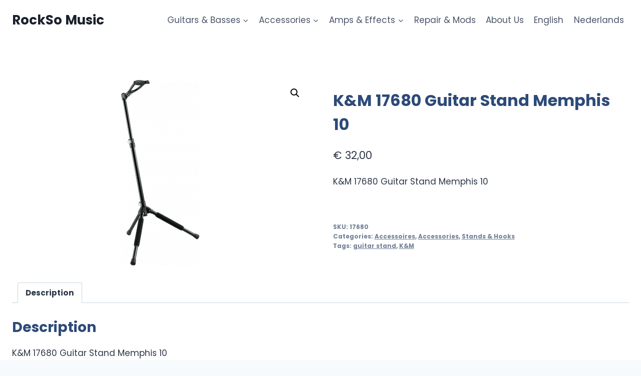

--- FILE ---
content_type: text/html; charset=UTF-8
request_url: https://rocksomusic.nl/product/km-17581-guitar-stand-memphis-10/
body_size: 21637
content:
<!doctype html>
<html dir="ltr" lang="en-US" prefix="og: https://ogp.me/ns#" class="no-js" itemtype="https://schema.org/IndividualProduct" itemscope>
<head>
	<meta charset="UTF-8">
	<meta name="viewport" content="width=device-width, initial-scale=1, minimum-scale=1">
	<title>K&amp;M 17680 Guitar Stand Memphis 10 - RockSo Music</title>

		<!-- All in One SEO 4.9.3 - aioseo.com -->
	<meta name="description" content="K&amp;M 17680 Guitar Stand Memphis 10" />
	<meta name="robots" content="max-image-preview:large" />
	<link rel="canonical" href="https://rocksomusic.nl/product/km-17581-guitar-stand-memphis-10/" />
	<meta name="generator" content="All in One SEO (AIOSEO) 4.9.3" />
		<meta property="og:locale" content="en_US" />
		<meta property="og:site_name" content="RockSo Music - Your Local Guitar Shop" />
		<meta property="og:type" content="article" />
		<meta property="og:title" content="K&amp;M 17680 Guitar Stand Memphis 10 - RockSo Music" />
		<meta property="og:description" content="K&amp;M 17680 Guitar Stand Memphis 10" />
		<meta property="og:url" content="https://rocksomusic.nl/product/km-17581-guitar-stand-memphis-10/" />
		<meta property="og:image" content="https://rocksomusic.nl/wp-content/uploads/2023/07/favicon-new.png" />
		<meta property="og:image:secure_url" content="https://rocksomusic.nl/wp-content/uploads/2023/07/favicon-new.png" />
		<meta property="og:image:width" content="512" />
		<meta property="og:image:height" content="512" />
		<meta property="article:published_time" content="2024-03-25T12:54:02+00:00" />
		<meta property="article:modified_time" content="2024-04-02T09:07:39+00:00" />
		<meta property="article:publisher" content="https://www.facebook.com/rocksomusic" />
		<meta name="twitter:card" content="summary" />
		<meta name="twitter:title" content="K&amp;M 17680 Guitar Stand Memphis 10 - RockSo Music" />
		<meta name="twitter:description" content="K&amp;M 17680 Guitar Stand Memphis 10" />
		<meta name="twitter:image" content="https://rocksomusic.nl/wp-content/uploads/2023/07/favicon-new.png" />
		<script type="application/ld+json" class="aioseo-schema">
			{"@context":"https:\/\/schema.org","@graph":[{"@type":"BreadcrumbList","@id":"https:\/\/rocksomusic.nl\/product\/km-17581-guitar-stand-memphis-10\/#breadcrumblist","itemListElement":[{"@type":"ListItem","@id":"https:\/\/rocksomusic.nl#listItem","position":1,"name":"Home","item":"https:\/\/rocksomusic.nl","nextItem":{"@type":"ListItem","@id":"https:\/\/rocksomusic.nl\/product-category\/accessories-all\/#listItem","name":"Accessories"}},{"@type":"ListItem","@id":"https:\/\/rocksomusic.nl\/product-category\/accessories-all\/#listItem","position":2,"name":"Accessories","item":"https:\/\/rocksomusic.nl\/product-category\/accessories-all\/","nextItem":{"@type":"ListItem","@id":"https:\/\/rocksomusic.nl\/product-category\/accessories-all\/stands-hooks\/#listItem","name":"Stands &amp; Hooks"},"previousItem":{"@type":"ListItem","@id":"https:\/\/rocksomusic.nl#listItem","name":"Home"}},{"@type":"ListItem","@id":"https:\/\/rocksomusic.nl\/product-category\/accessories-all\/stands-hooks\/#listItem","position":3,"name":"Stands &amp; Hooks","item":"https:\/\/rocksomusic.nl\/product-category\/accessories-all\/stands-hooks\/","nextItem":{"@type":"ListItem","@id":"https:\/\/rocksomusic.nl\/product\/km-17581-guitar-stand-memphis-10\/#listItem","name":"K&#038;M 17680 Guitar Stand Memphis 10"},"previousItem":{"@type":"ListItem","@id":"https:\/\/rocksomusic.nl\/product-category\/accessories-all\/#listItem","name":"Accessories"}},{"@type":"ListItem","@id":"https:\/\/rocksomusic.nl\/product\/km-17581-guitar-stand-memphis-10\/#listItem","position":4,"name":"K&#038;M 17680 Guitar Stand Memphis 10","previousItem":{"@type":"ListItem","@id":"https:\/\/rocksomusic.nl\/product-category\/accessories-all\/stands-hooks\/#listItem","name":"Stands &amp; Hooks"}}]},{"@type":"ItemPage","@id":"https:\/\/rocksomusic.nl\/product\/km-17581-guitar-stand-memphis-10\/#itempage","url":"https:\/\/rocksomusic.nl\/product\/km-17581-guitar-stand-memphis-10\/","name":"K&M 17680 Guitar Stand Memphis 10 - RockSo Music","description":"K&M 17680 Guitar Stand Memphis 10","inLanguage":"en-US","isPartOf":{"@id":"https:\/\/rocksomusic.nl\/#website"},"breadcrumb":{"@id":"https:\/\/rocksomusic.nl\/product\/km-17581-guitar-stand-memphis-10\/#breadcrumblist"},"image":{"@type":"ImageObject","url":"https:\/\/rocksomusic.nl\/wp-content\/uploads\/2024\/03\/TKM-17680.png","@id":"https:\/\/rocksomusic.nl\/product\/km-17581-guitar-stand-memphis-10\/#mainImage","width":530,"height":371},"primaryImageOfPage":{"@id":"https:\/\/rocksomusic.nl\/product\/km-17581-guitar-stand-memphis-10\/#mainImage"},"datePublished":"2024-03-25T12:54:02+00:00","dateModified":"2024-04-02T09:07:39+00:00"},{"@type":"Organization","@id":"https:\/\/rocksomusic.nl\/#organization","name":"RockSo Music","description":"Your Local Guitar Shop","url":"https:\/\/rocksomusic.nl\/","telephone":"+31620249225","logo":{"@type":"ImageObject","url":"https:\/\/rocksomusic.nl\/wp-content\/uploads\/2023\/07\/favicon-new.png","@id":"https:\/\/rocksomusic.nl\/product\/km-17581-guitar-stand-memphis-10\/#organizationLogo","width":512,"height":512},"image":{"@id":"https:\/\/rocksomusic.nl\/product\/km-17581-guitar-stand-memphis-10\/#organizationLogo"},"sameAs":["https:\/\/www.facebook.com\/rocksomusic","https:\/\/www.instagram.com\/rocksomusic\/","https:\/\/www.youtube.com\/@rocksomusic"]},{"@type":"WebSite","@id":"https:\/\/rocksomusic.nl\/#website","url":"https:\/\/rocksomusic.nl\/","name":"RockSo Music","description":"Your Local Guitar Shop","inLanguage":"en-US","publisher":{"@id":"https:\/\/rocksomusic.nl\/#organization"}}]}
		</script>
		<!-- All in One SEO -->

<link rel='dns-prefetch' href='//www.googletagmanager.com' />
<link rel="alternate" type="application/rss+xml" title="RockSo Music &raquo; Feed" href="https://rocksomusic.nl/feed/" />
<link rel="alternate" type="application/rss+xml" title="RockSo Music &raquo; Comments Feed" href="https://rocksomusic.nl/comments/feed/" />
			<script>document.documentElement.classList.remove( 'no-js' );</script>
			<link rel="alternate" title="oEmbed (JSON)" type="application/json+oembed" href="https://rocksomusic.nl/wp-json/oembed/1.0/embed?url=https%3A%2F%2Frocksomusic.nl%2Fproduct%2Fkm-17581-guitar-stand-memphis-10%2F&#038;lang=en" />
<link rel="alternate" title="oEmbed (XML)" type="text/xml+oembed" href="https://rocksomusic.nl/wp-json/oembed/1.0/embed?url=https%3A%2F%2Frocksomusic.nl%2Fproduct%2Fkm-17581-guitar-stand-memphis-10%2F&#038;format=xml&#038;lang=en" />

<link data-optimized="2" rel="stylesheet" href="https://rocksomusic.nl/wp-content/litespeed/css/86c8c87692e6d398be3bcdb65bd71114.css?ver=0c901" />
























<script id="woocommerce-google-analytics-integration-gtag-js-after">
/* Google Analytics for WooCommerce (gtag.js) */
					window.dataLayer = window.dataLayer || [];
					function gtag(){dataLayer.push(arguments);}
					// Set up default consent state.
					for ( const mode of [{"analytics_storage":"denied","ad_storage":"denied","ad_user_data":"denied","ad_personalization":"denied","region":["AT","BE","BG","HR","CY","CZ","DK","EE","FI","FR","DE","GR","HU","IS","IE","IT","LV","LI","LT","LU","MT","NL","NO","PL","PT","RO","SK","SI","ES","SE","GB","CH"]}] || [] ) {
						gtag( "consent", "default", { "wait_for_update": 500, ...mode } );
					}
					gtag("js", new Date());
					gtag("set", "developer_id.dOGY3NW", true);
					gtag("config", "G-3JXZ6FWBJ5", {"track_404":true,"allow_google_signals":true,"logged_in":false,"linker":{"domains":[],"allow_incoming":false},"custom_map":{"dimension1":"logged_in"}});
//# sourceURL=woocommerce-google-analytics-integration-gtag-js-after
</script>
<script src="https://rocksomusic.nl/wp-includes/js/jquery/jquery.min.js?ver=3.7.1" id="jquery-core-js"></script>
<script src="https://rocksomusic.nl/wp-includes/js/jquery/jquery-migrate.min.js?ver=3.4.1" id="jquery-migrate-js"></script>
<script src="https://rocksomusic.nl/wp-content/plugins/pagination-styler-for-woocommerce/js/pagination_styler.js?ver=3.6.1.1" id="berocket_pagination_script-js"></script>
<script src="https://rocksomusic.nl/wp-content/plugins/woocommerce/assets/js/zoom/jquery.zoom.min.js?ver=1.7.21-wc.10.4.3" id="wc-zoom-js" defer data-wp-strategy="defer"></script>
<script src="https://rocksomusic.nl/wp-content/plugins/woocommerce/assets/js/flexslider/jquery.flexslider.min.js?ver=2.7.2-wc.10.4.3" id="wc-flexslider-js" defer data-wp-strategy="defer"></script>
<script src="https://rocksomusic.nl/wp-content/plugins/woocommerce/assets/js/photoswipe/photoswipe.min.js?ver=4.1.1-wc.10.4.3" id="wc-photoswipe-js" defer data-wp-strategy="defer"></script>
<script src="https://rocksomusic.nl/wp-content/plugins/woocommerce/assets/js/photoswipe/photoswipe-ui-default.min.js?ver=4.1.1-wc.10.4.3" id="wc-photoswipe-ui-default-js" defer data-wp-strategy="defer"></script>
<script id="wc-single-product-js-extra">
var wc_single_product_params = {"i18n_required_rating_text":"Please select a rating","i18n_rating_options":["1 of 5 stars","2 of 5 stars","3 of 5 stars","4 of 5 stars","5 of 5 stars"],"i18n_product_gallery_trigger_text":"View full-screen image gallery","review_rating_required":"yes","flexslider":{"rtl":false,"animation":"slide","smoothHeight":true,"directionNav":false,"controlNav":"thumbnails","slideshow":false,"animationSpeed":500,"animationLoop":false,"allowOneSlide":false},"zoom_enabled":"1","zoom_options":[],"photoswipe_enabled":"1","photoswipe_options":{"shareEl":false,"closeOnScroll":false,"history":false,"hideAnimationDuration":0,"showAnimationDuration":0},"flexslider_enabled":"1"};
//# sourceURL=wc-single-product-js-extra
</script>
<script src="https://rocksomusic.nl/wp-content/plugins/woocommerce/assets/js/frontend/single-product.min.js?ver=10.4.3" id="wc-single-product-js" defer data-wp-strategy="defer"></script>
<script src="https://rocksomusic.nl/wp-content/plugins/woocommerce/assets/js/jquery-blockui/jquery.blockUI.min.js?ver=2.7.0-wc.10.4.3" id="wc-jquery-blockui-js" defer data-wp-strategy="defer"></script>
<script src="https://rocksomusic.nl/wp-content/plugins/woocommerce/assets/js/js-cookie/js.cookie.min.js?ver=2.1.4-wc.10.4.3" id="wc-js-cookie-js" defer data-wp-strategy="defer"></script>
<script id="woocommerce-js-extra">
var woocommerce_params = {"ajax_url":"/wp-admin/admin-ajax.php","wc_ajax_url":"/?wc-ajax=%%endpoint%%","i18n_password_show":"Show password","i18n_password_hide":"Hide password"};
//# sourceURL=woocommerce-js-extra
</script>
<script src="https://rocksomusic.nl/wp-content/plugins/woocommerce/assets/js/frontend/woocommerce.min.js?ver=10.4.3" id="woocommerce-js" defer data-wp-strategy="defer"></script>
<link rel="https://api.w.org/" href="https://rocksomusic.nl/wp-json/" /><link rel="alternate" title="JSON" type="application/json" href="https://rocksomusic.nl/wp-json/wp/v2/product/1777" /><link rel="EditURI" type="application/rsd+xml" title="RSD" href="https://rocksomusic.nl/xmlrpc.php?rsd" />
<meta name="generator" content="WordPress 6.9" />
<meta name="generator" content="WooCommerce 10.4.3" />
<link rel='shortlink' href='https://rocksomusic.nl/?p=1777' />
<meta name="generator" content="webp-uploads 2.6.1">
	<noscript><style>.woocommerce-product-gallery{ opacity: 1 !important; }</style></noscript>
	
<link rel="icon" href="https://rocksomusic.nl/wp-content/uploads/2022/03/cropped-RockSo-Bear-512-32x32.png" sizes="32x32" />
<link rel="icon" href="https://rocksomusic.nl/wp-content/uploads/2022/03/cropped-RockSo-Bear-512-192x192.png" sizes="192x192" />
<link rel="apple-touch-icon" href="https://rocksomusic.nl/wp-content/uploads/2022/03/cropped-RockSo-Bear-512-180x180.png" />
<meta name="msapplication-TileImage" content="https://rocksomusic.nl/wp-content/uploads/2022/03/cropped-RockSo-Bear-512-270x270.png" />
</head>

<body class="wp-singular product-template-default single single-product postid-1777 wp-embed-responsive wp-theme-kadence theme-kadence woocommerce woocommerce-page woocommerce-no-js footer-on-bottom hide-focus-outline link-style-standard content-title-style-normal content-width-normal content-style-unboxed content-vertical-padding-show non-transparent-header mobile-non-transparent-header product-tab-style-normal product-variation-style-horizontal kadence-cart-button-normal">
<div id="wrapper" class="site wp-site-blocks">
			<a class="skip-link screen-reader-text scroll-ignore" href="#main">Skip to content</a>
		<header id="masthead" class="site-header" role="banner" itemtype="https://schema.org/WPHeader" itemscope>
	<div id="main-header" class="site-header-wrap">
		<div class="site-header-inner-wrap">
			<div class="site-header-upper-wrap">
				<div class="site-header-upper-inner-wrap">
					<div class="site-main-header-wrap site-header-row-container site-header-focus-item site-header-row-layout-standard" data-section="kadence_customizer_header_main">
	<div class="site-header-row-container-inner">
				<div class="site-container">
			<div class="site-main-header-inner-wrap site-header-row site-header-row-has-sides site-header-row-no-center">
									<div class="site-header-main-section-left site-header-section site-header-section-left">
						<div class="site-header-item site-header-focus-item" data-section="title_tagline">
	<div class="site-branding branding-layout-standard"><a class="brand" href="https://rocksomusic.nl/" rel="home"><div class="site-title-wrap"><p class="site-title">RockSo Music</p></div></a></div></div><!-- data-section="title_tagline" -->
					</div>
																	<div class="site-header-main-section-right site-header-section site-header-section-right">
						<div class="site-header-item site-header-focus-item site-header-item-main-navigation header-navigation-layout-stretch-false header-navigation-layout-fill-stretch-false" data-section="kadence_customizer_primary_navigation">
		<nav id="site-navigation" class="main-navigation header-navigation hover-to-open nav--toggle-sub header-navigation-style-standard header-navigation-dropdown-animation-none" role="navigation" aria-label="Primary">
			<div class="primary-menu-container header-menu-container">
	<ul id="primary-menu" class="menu"><li id="menu-item-3689" class="menu-item menu-item-type-taxonomy menu-item-object-product_cat menu-item-has-children menu-item-3689"><a href="https://rocksomusic.nl/product-category/guitars-basses/"><span class="nav-drop-title-wrap">Guitars &amp; Basses<span class="dropdown-nav-toggle"><span class="kadence-svg-iconset svg-baseline"><svg aria-hidden="true" class="kadence-svg-icon kadence-arrow-down-svg" fill="currentColor" version="1.1" xmlns="http://www.w3.org/2000/svg" width="24" height="24" viewBox="0 0 24 24"><title>Expand</title><path d="M5.293 9.707l6 6c0.391 0.391 1.024 0.391 1.414 0l6-6c0.391-0.391 0.391-1.024 0-1.414s-1.024-0.391-1.414 0l-5.293 5.293-5.293-5.293c-0.391-0.391-1.024-0.391-1.414 0s-0.391 1.024 0 1.414z"></path>
				</svg></span></span></span></a>
<ul class="sub-menu">
	<li id="menu-item-3693" class="menu-item menu-item-type-taxonomy menu-item-object-product_cat menu-item-3693"><a href="https://rocksomusic.nl/product-category/guitars-basses/electric-guitars/">Electric Guitars</a></li>
	<li id="menu-item-3690" class="menu-item menu-item-type-taxonomy menu-item-object-product_cat menu-item-3690"><a href="https://rocksomusic.nl/product-category/guitars-basses/acoustic-guitars/">Acoustic Guitars</a></li>
	<li id="menu-item-3692" class="menu-item menu-item-type-taxonomy menu-item-object-product_cat menu-item-3692"><a href="https://rocksomusic.nl/product-category/guitars-basses/classical-guitars/">Classical Guitars</a></li>
	<li id="menu-item-3691" class="menu-item menu-item-type-taxonomy menu-item-object-product_cat menu-item-3691"><a href="https://rocksomusic.nl/product-category/guitars-basses/basses/">Basses</a></li>
	<li id="menu-item-3966" class="menu-item menu-item-type-taxonomy menu-item-object-product_cat menu-item-3966"><a href="https://rocksomusic.nl/product-category/guitars-basses/boutique-guitars/">Boutique Guitars</a></li>
	<li id="menu-item-3694" class="menu-item menu-item-type-taxonomy menu-item-object-product_cat menu-item-3694"><a href="https://rocksomusic.nl/product-category/guitars-basses/ukuleles/">Ukuleles</a></li>
</ul>
</li>
<li id="menu-item-3698" class="menu-item menu-item-type-taxonomy menu-item-object-product_cat current-product-ancestor current-menu-parent current-custom-parent menu-item-has-children menu-item-3698"><a href="https://rocksomusic.nl/product-category/accessories-all/"><span class="nav-drop-title-wrap">Accessories<span class="dropdown-nav-toggle"><span class="kadence-svg-iconset svg-baseline"><svg aria-hidden="true" class="kadence-svg-icon kadence-arrow-down-svg" fill="currentColor" version="1.1" xmlns="http://www.w3.org/2000/svg" width="24" height="24" viewBox="0 0 24 24"><title>Expand</title><path d="M5.293 9.707l6 6c0.391 0.391 1.024 0.391 1.414 0l6-6c0.391-0.391 0.391-1.024 0-1.414s-1.024-0.391-1.414 0l-5.293 5.293-5.293-5.293c-0.391-0.391-1.024-0.391-1.414 0s-0.391 1.024 0 1.414z"></path>
				</svg></span></span></span></a>
<ul class="sub-menu">
	<li id="menu-item-3699" class="menu-item menu-item-type-taxonomy menu-item-object-product_cat menu-item-3699"><a href="https://rocksomusic.nl/product-category/accessories-all/bags-cases/">Bags &amp; Cases</a></li>
	<li id="menu-item-3934" class="menu-item menu-item-type-taxonomy menu-item-object-product_cat menu-item-3934"><a href="https://rocksomusic.nl/product-category/accessories-all/cables/">Cables</a></li>
	<li id="menu-item-3700" class="menu-item menu-item-type-taxonomy menu-item-object-product_cat menu-item-3700"><a href="https://rocksomusic.nl/product-category/accessories-all/guitar-capos/">Capos</a></li>
	<li id="menu-item-3702" class="menu-item menu-item-type-taxonomy menu-item-object-product_cat menu-item-has-children menu-item-3702"><a href="https://rocksomusic.nl/product-category/accessories-all/picks-plectrums/"><span class="nav-drop-title-wrap">Picks<span class="dropdown-nav-toggle"><span class="kadence-svg-iconset svg-baseline"><svg aria-hidden="true" class="kadence-svg-icon kadence-arrow-down-svg" fill="currentColor" version="1.1" xmlns="http://www.w3.org/2000/svg" width="24" height="24" viewBox="0 0 24 24"><title>Expand</title><path d="M5.293 9.707l6 6c0.391 0.391 1.024 0.391 1.414 0l6-6c0.391-0.391 0.391-1.024 0-1.414s-1.024-0.391-1.414 0l-5.293 5.293-5.293-5.293c-0.391-0.391-1.024-0.391-1.414 0s-0.391 1.024 0 1.414z"></path>
				</svg></span></span></span></a>
	<ul class="sub-menu">
		<li id="menu-item-3841" class="menu-item menu-item-type-post_type menu-item-object-page menu-item-3841"><a href="https://rocksomusic.nl/chickenpicks-guitar-picks/">ChickenPicks guitar picks</a></li>
	</ul>
</li>
	<li id="menu-item-3703" class="menu-item menu-item-type-taxonomy menu-item-object-product_cat current-product-ancestor current-menu-parent current-custom-parent menu-item-3703"><a href="https://rocksomusic.nl/product-category/accessories-all/stands-hooks/">Stands &amp; Hooks</a></li>
	<li id="menu-item-3704" class="menu-item menu-item-type-taxonomy menu-item-object-product_cat menu-item-3704"><a href="https://rocksomusic.nl/product-category/accessories-all/guitar-straps/">Straps</a></li>
	<li id="menu-item-3705" class="menu-item menu-item-type-taxonomy menu-item-object-product_cat menu-item-has-children menu-item-3705"><a href="https://rocksomusic.nl/product-category/accessories-all/strings-all/"><span class="nav-drop-title-wrap">Strings<span class="dropdown-nav-toggle"><span class="kadence-svg-iconset svg-baseline"><svg aria-hidden="true" class="kadence-svg-icon kadence-arrow-down-svg" fill="currentColor" version="1.1" xmlns="http://www.w3.org/2000/svg" width="24" height="24" viewBox="0 0 24 24"><title>Expand</title><path d="M5.293 9.707l6 6c0.391 0.391 1.024 0.391 1.414 0l6-6c0.391-0.391 0.391-1.024 0-1.414s-1.024-0.391-1.414 0l-5.293 5.293-5.293-5.293c-0.391-0.391-1.024-0.391-1.414 0s-0.391 1.024 0 1.414z"></path>
				</svg></span></span></span></a>
	<ul class="sub-menu">
		<li id="menu-item-3709" class="menu-item menu-item-type-taxonomy menu-item-object-product_cat menu-item-3709"><a href="https://rocksomusic.nl/product-category/accessories-all/strings-all/electric-guitar-strings/">Electric Guitar Strings</a></li>
		<li id="menu-item-3706" class="menu-item menu-item-type-taxonomy menu-item-object-product_cat menu-item-3706"><a href="https://rocksomusic.nl/product-category/accessories-all/strings-all/acoustic-guitar-strings/">Acoustic Guitar Strings</a></li>
		<li id="menu-item-3708" class="menu-item menu-item-type-taxonomy menu-item-object-product_cat menu-item-3708"><a href="https://rocksomusic.nl/product-category/accessories-all/strings-all/classical-guitar-strings/">Classical Guitar Strings</a></li>
		<li id="menu-item-3707" class="menu-item menu-item-type-taxonomy menu-item-object-product_cat menu-item-3707"><a href="https://rocksomusic.nl/product-category/accessories-all/strings-all/bass-strings/">Bass Strings</a></li>
		<li id="menu-item-3710" class="menu-item menu-item-type-taxonomy menu-item-object-product_cat menu-item-3710"><a href="https://rocksomusic.nl/product-category/accessories-all/strings-all/ukulele-strings/">Ukulele Strings</a></li>
	</ul>
</li>
	<li id="menu-item-3711" class="menu-item menu-item-type-taxonomy menu-item-object-product_cat menu-item-3711"><a href="https://rocksomusic.nl/product-category/accessories-all/tuners-metronomes/">Tuners</a></li>
	<li id="menu-item-3701" class="menu-item menu-item-type-taxonomy menu-item-object-product_cat menu-item-3701"><a href="https://rocksomusic.nl/product-category/accessories-all/drumsticks/">Drumsticks</a></li>
</ul>
</li>
<li id="menu-item-3712" class="menu-item menu-item-type-taxonomy menu-item-object-product_cat menu-item-has-children menu-item-3712"><a href="https://rocksomusic.nl/product-category/amps-effects/"><span class="nav-drop-title-wrap">Amps &amp; Effects<span class="dropdown-nav-toggle"><span class="kadence-svg-iconset svg-baseline"><svg aria-hidden="true" class="kadence-svg-icon kadence-arrow-down-svg" fill="currentColor" version="1.1" xmlns="http://www.w3.org/2000/svg" width="24" height="24" viewBox="0 0 24 24"><title>Expand</title><path d="M5.293 9.707l6 6c0.391 0.391 1.024 0.391 1.414 0l6-6c0.391-0.391 0.391-1.024 0-1.414s-1.024-0.391-1.414 0l-5.293 5.293-5.293-5.293c-0.391-0.391-1.024-0.391-1.414 0s-0.391 1.024 0 1.414z"></path>
				</svg></span></span></span></a>
<ul class="sub-menu">
	<li id="menu-item-3713" class="menu-item menu-item-type-taxonomy menu-item-object-product_cat menu-item-3713"><a href="https://rocksomusic.nl/product-category/amps-effects/amplifiers/">Amplifiers</a></li>
	<li id="menu-item-3715" class="menu-item menu-item-type-taxonomy menu-item-object-product_cat menu-item-3715"><a href="https://rocksomusic.nl/product-category/amps-effects/effects/">Effects</a></li>
	<li id="menu-item-3714" class="menu-item menu-item-type-taxonomy menu-item-object-product_cat menu-item-3714"><a href="https://rocksomusic.nl/product-category/amps-effects/audio-devices/">Audio Devices</a></li>
</ul>
</li>
<li id="menu-item-3716" class="menu-item menu-item-type-post_type menu-item-object-page menu-item-3716"><a href="https://rocksomusic.nl/repair-mods-at-rockso-music/">Repair &#038; Mods</a></li>
<li id="menu-item-3717" class="menu-item menu-item-type-post_type menu-item-object-page menu-item-3717"><a href="https://rocksomusic.nl/about-us/">About Us</a></li>
<li id="menu-item-3718-en" class="lang-item lang-item-11 lang-item-en current-lang lang-item-first menu-item menu-item-type-custom menu-item-object-custom menu-item-3718-en"><a href="https://rocksomusic.nl/product/km-17581-guitar-stand-memphis-10/" hreflang="en-US" lang="en-US">English</a></li>
<li id="menu-item-3718-nl" class="lang-item lang-item-13 lang-item-nl no-translation menu-item menu-item-type-custom menu-item-object-custom menu-item-3718-nl"><a href="https://rocksomusic.nl/nl/jouw-locale-gitaarwinkel/" hreflang="nl-NL" lang="nl-NL">Nederlands</a></li>
</ul>		</div>
	</nav><!-- #site-navigation -->
	</div><!-- data-section="primary_navigation" -->
					</div>
							</div>
		</div>
	</div>
</div>
				</div>
			</div>
					</div>
	</div>
	
<div id="mobile-header" class="site-mobile-header-wrap">
	<div class="site-header-inner-wrap">
		<div class="site-header-upper-wrap">
			<div class="site-header-upper-inner-wrap">
			<div class="site-main-header-wrap site-header-focus-item site-header-row-layout-standard site-header-row-tablet-layout-default site-header-row-mobile-layout-default ">
	<div class="site-header-row-container-inner">
		<div class="site-container">
			<div class="site-main-header-inner-wrap site-header-row site-header-row-has-sides site-header-row-no-center">
									<div class="site-header-main-section-left site-header-section site-header-section-left">
						<div class="site-header-item site-header-focus-item" data-section="title_tagline">
	<div class="site-branding mobile-site-branding branding-layout-standard branding-tablet-layout-inherit branding-mobile-layout-inherit"><a class="brand" href="https://rocksomusic.nl/" rel="home"><div class="site-title-wrap"><div class="site-title vs-md-false">RockSo Music</div></div></a></div></div><!-- data-section="title_tagline" -->
					</div>
																	<div class="site-header-main-section-right site-header-section site-header-section-right">
						<div class="site-header-item site-header-focus-item site-header-item-navgation-popup-toggle" data-section="kadence_customizer_mobile_trigger">
		<div class="mobile-toggle-open-container">
						<button id="mobile-toggle" class="menu-toggle-open drawer-toggle menu-toggle-style-default" aria-label="Open menu" data-toggle-target="#mobile-drawer" data-toggle-body-class="showing-popup-drawer-from-right" aria-expanded="false" data-set-focus=".menu-toggle-close"
					>
						<span class="menu-toggle-icon"><span class="kadence-svg-iconset"><svg aria-hidden="true" class="kadence-svg-icon kadence-menu-svg" fill="currentColor" version="1.1" xmlns="http://www.w3.org/2000/svg" width="24" height="24" viewBox="0 0 24 24"><title>Toggle Menu</title><path d="M3 13h18c0.552 0 1-0.448 1-1s-0.448-1-1-1h-18c-0.552 0-1 0.448-1 1s0.448 1 1 1zM3 7h18c0.552 0 1-0.448 1-1s-0.448-1-1-1h-18c-0.552 0-1 0.448-1 1s0.448 1 1 1zM3 19h18c0.552 0 1-0.448 1-1s-0.448-1-1-1h-18c-0.552 0-1 0.448-1 1s0.448 1 1 1z"></path>
				</svg></span></span>
		</button>
	</div>
	</div><!-- data-section="mobile_trigger" -->
					</div>
							</div>
		</div>
	</div>
</div>
			</div>
		</div>
			</div>
</div>
</header><!-- #masthead -->

	<main id="inner-wrap" class="wrap kt-clear" role="main">
		
	<div id="primary" class="content-area"><div class="content-container site-container"><main id="main" class="site-main" role="main">
					
			<div class="woocommerce-notices-wrapper"></div><div id="product-1777" class="entry content-bg entry-content-wrap product type-product post-1777 status-publish first instock product_cat-accessoires product_cat-accessories-all product_cat-stands-hooks product_tag-guitar-stand product_tag-km has-post-thumbnail taxable shipping-taxable purchasable product-type-simple">

	<div class="woocommerce-product-gallery woocommerce-product-gallery--with-images woocommerce-product-gallery--columns-4 images" data-columns="4" style="opacity: 0; transition: opacity .25s ease-in-out;">
	<div class="woocommerce-product-gallery__wrapper">
		<div data-thumb="https://rocksomusic.nl/wp-content/uploads/2024/03/TKM-17680-100x100.png" data-thumb-alt="K&amp;M 17680 Guitar Stand Memphis 10" data-thumb-srcset="https://rocksomusic.nl/wp-content/uploads/2024/03/TKM-17680-100x100.png 100w, https://rocksomusic.nl/wp-content/uploads/2024/03/TKM-17680-150x150.png 150w, https://rocksomusic.nl/wp-content/uploads/2024/03/TKM-17680-300x300.png 300w"  data-thumb-sizes="(max-width: 100px) 100vw, 100px" class="woocommerce-product-gallery__image"><a href="https://rocksomusic.nl/wp-content/uploads/2024/03/TKM-17680.png"><img width="530" height="371" src="https://rocksomusic.nl/wp-content/uploads/2024/03/TKM-17680.png" class="wp-post-image" alt="K&amp;M 17680 Guitar Stand Memphis 10" data-caption="" data-src="https://rocksomusic.nl/wp-content/uploads/2024/03/TKM-17680.png" data-large_image="https://rocksomusic.nl/wp-content/uploads/2024/03/TKM-17680.png" data-large_image_width="530" data-large_image_height="371" decoding="async" fetchpriority="high" srcset="https://rocksomusic.nl/wp-content/uploads/2024/03/TKM-17680.png 530w, https://rocksomusic.nl/wp-content/uploads/2024/03/TKM-17680-300x210.png 300w" sizes="(max-width: 530px) 100vw, 530px" /></a></div>	</div>
</div>

	<div class="summary entry-summary">
		<h1 class="product_title entry-title">K&#038;M 17680 Guitar Stand Memphis 10</h1><p class="price"><span class="woocommerce-Price-amount amount"><bdi><span class="woocommerce-Price-currencySymbol">&euro;</span>&nbsp;32,00</bdi></span></p>
<div class="woocommerce-product-details__short-description">
	<p>K&amp;M 17680 Guitar Stand Memphis 10</p>
</div>

	
	<form class="cart" action="https://rocksomusic.nl/product/km-17581-guitar-stand-memphis-10/" method="post" enctype='multipart/form-data'>
		
		<div class="quantity">
		<label class="screen-reader-text" for="quantity_69797179691a8">K&amp;M 17680 Guitar Stand Memphis 10 quantity</label>
	<input
		type="number"
				id="quantity_69797179691a8"
		class="input-text qty text"
		name="quantity"
		value="1"
		aria-label="Product quantity"
				min="1"
							step="1"
			placeholder=""
			inputmode="numeric"
			autocomplete="off"
			/>
	</div>

		<button type="submit" name="add-to-cart" value="1777" class="single_add_to_cart_button button alt">Add to cart</button>

			</form>

	
<div class="product_meta">

	
	
		<span class="sku_wrapper">SKU: <span class="sku">17680</span></span>

	
	<span class="posted_in">Categories: <a href="https://rocksomusic.nl/nl/product-category/accessoires/" rel="tag">Accessoires</a>, <a href="https://rocksomusic.nl/product-category/accessories-all/" rel="tag">Accessories</a>, <a href="https://rocksomusic.nl/product-category/accessories-all/stands-hooks/" rel="tag">Stands &amp; Hooks</a></span>
	<span class="tagged_as">Tags: <a href="https://rocksomusic.nl/product-tag/guitar-stand/" rel="tag">guitar stand</a>, <a href="https://rocksomusic.nl/product-tag/km/" rel="tag">K&amp;M</a></span>
	
</div>
	</div>

	
	<div class="woocommerce-tabs wc-tabs-wrapper">
		<ul class="tabs wc-tabs" role="tablist">
							<li role="presentation" class="description_tab" id="tab-title-description">
					<a href="#tab-description" role="tab" aria-controls="tab-description">
						Description					</a>
				</li>
					</ul>
					<div class="woocommerce-Tabs-panel woocommerce-Tabs-panel--description panel entry-content wc-tab" id="tab-description" role="tabpanel" aria-labelledby="tab-title-description">
				
	<h2>Description</h2>

<p>K&amp;M 17680 Guitar Stand Memphis 10</p>
<p><span>The collapsible guitar stand accommodates all kinds of guitars, banjos and basses. The height can be adjusted by an easy-to-use clamping lever. The stand is equipped with a locking mechanism to prevent turning, a solid and collapsible yoke construction with an additional safety strap and special foam pads to protect the finish of the guitar. Stable foot construction with reinforced base.</span></p>
<p>Adjustment: clamp lever(s)<br />
EAN: 4016842807529<br />
Height: from 550 to 1,120 mm<br />
Instrument support: foam pads<br />
Material: steel<br />
Rod combination: 2-piece folding design<br />
Special features: anti-twist feature on the extension rod<br />
Suitable for: acoustic and electric guitars<br />
Type: black<br />
Weight: 1.39 kg</p>
			</div>
		
			</div>


	<section class="related products">

					<h2>Related products</h2>
				<ul class="products content-wrap product-archive grid-cols grid-ss-col-2 grid-sm-col-3 grid-lg-col-4 woo-archive-action-on-hover woo-archive-btn-text  woo-archive-image-hover-none">
			
					<li class="entry content-bg loop-entry product type-product post-1557 status-publish first outofstock product_cat-accessories-all product_tag-alpine product_tag-hearing-protection has-post-thumbnail taxable shipping-taxable purchasable product-type-simple">
	<a href="https://rocksomusic.nl/product/alpine-musicsafe-pro-hearing-protection/" class="woocommerce-loop-image-link woocommerce-LoopProduct-link woocommerce-loop-product__link"><img data-lazyloaded="1" src="[data-uri]" width="300" height="300" data-src="https://rocksomusic.nl/wp-content/uploads/2024/03/Alpine-Music-Safe-Pro-300x300.webp" class="attachment-woocommerce_thumbnail size-woocommerce_thumbnail" alt="hearing protection" decoding="async" data-srcset="https://rocksomusic.nl/wp-content/uploads/2024/03/Alpine-Music-Safe-Pro-300x300.webp 300w, https://rocksomusic.nl/wp-content/uploads/2024/03/Alpine-Music-Safe-Pro-150x150.webp 150w, https://rocksomusic.nl/wp-content/uploads/2024/03/Alpine-Music-Safe-Pro-100x100.webp 100w, https://rocksomusic.nl/wp-content/uploads/2024/03/Alpine-Music-Safe-Pro-jpg.webp 400w" data-sizes="(max-width: 300px) 100vw, 300px" /><noscript><img width="300" height="300" src="https://rocksomusic.nl/wp-content/uploads/2024/03/Alpine-Music-Safe-Pro-300x300.webp" class="attachment-woocommerce_thumbnail size-woocommerce_thumbnail" alt="hearing protection" decoding="async" srcset="https://rocksomusic.nl/wp-content/uploads/2024/03/Alpine-Music-Safe-Pro-300x300.webp 300w, https://rocksomusic.nl/wp-content/uploads/2024/03/Alpine-Music-Safe-Pro-150x150.webp 150w, https://rocksomusic.nl/wp-content/uploads/2024/03/Alpine-Music-Safe-Pro-100x100.webp 100w, https://rocksomusic.nl/wp-content/uploads/2024/03/Alpine-Music-Safe-Pro-jpg.webp 400w" sizes="(max-width: 300px) 100vw, 300px" /></noscript></a><div class="product-details content-bg entry-content-wrap"><h2 class="woocommerce-loop-product__title"><a href="https://rocksomusic.nl/product/alpine-musicsafe-pro-hearing-protection/" class="woocommerce-LoopProduct-link-title woocommerce-loop-product__title_ink">Alpine MusicSafe Pro Hearing Protection</a></h2>
	<span class="price"><span class="woocommerce-Price-amount amount"><bdi><span class="woocommerce-Price-currencySymbol">&euro;</span>&nbsp;29,00</bdi></span></span>
<div class="product-action-wrap"></div></div></li>

			
					<li class="entry content-bg loop-entry product type-product post-1617 status-publish instock product_cat-accessories-all product_cat-electric-guitar-strings product_cat-strings-all product_tag-electric-guitar product_tag-rotosound has-post-thumbnail taxable shipping-taxable purchasable product-type-simple">
	<a href="https://rocksomusic.nl/product/rotosound-roto-r9-string-set-electric-9-42/" class="woocommerce-loop-image-link woocommerce-LoopProduct-link woocommerce-loop-product__link"><img data-lazyloaded="1" src="[data-uri]" width="300" height="300" data-src="https://rocksomusic.nl/wp-content/uploads/2024/03/Rotosound-R9-Electric-Gtr-9-42-300x300.webp" class="attachment-woocommerce_thumbnail size-woocommerce_thumbnail" alt="Rotosound Roto R9 string set electric 9-42" decoding="async" data-srcset="https://rocksomusic.nl/wp-content/uploads/2024/03/Rotosound-R9-Electric-Gtr-9-42-300x300.webp 300w, https://rocksomusic.nl/wp-content/uploads/2024/03/Rotosound-R9-Electric-Gtr-9-42-150x150.webp 150w, https://rocksomusic.nl/wp-content/uploads/2024/03/Rotosound-R9-Electric-Gtr-9-42-100x100.webp 100w, https://rocksomusic.nl/wp-content/uploads/2024/03/Rotosound-R9-Electric-Gtr-9-42-jpg.webp 400w" data-sizes="(max-width: 300px) 100vw, 300px" /><noscript><img width="300" height="300" src="https://rocksomusic.nl/wp-content/uploads/2024/03/Rotosound-R9-Electric-Gtr-9-42-300x300.webp" class="attachment-woocommerce_thumbnail size-woocommerce_thumbnail" alt="Rotosound Roto R9 string set electric 9-42" decoding="async" srcset="https://rocksomusic.nl/wp-content/uploads/2024/03/Rotosound-R9-Electric-Gtr-9-42-300x300.webp 300w, https://rocksomusic.nl/wp-content/uploads/2024/03/Rotosound-R9-Electric-Gtr-9-42-150x150.webp 150w, https://rocksomusic.nl/wp-content/uploads/2024/03/Rotosound-R9-Electric-Gtr-9-42-100x100.webp 100w, https://rocksomusic.nl/wp-content/uploads/2024/03/Rotosound-R9-Electric-Gtr-9-42-jpg.webp 400w" sizes="(max-width: 300px) 100vw, 300px" /></noscript></a><div class="product-details content-bg entry-content-wrap"><h2 class="woocommerce-loop-product__title"><a href="https://rocksomusic.nl/product/rotosound-roto-r9-string-set-electric-9-42/" class="woocommerce-LoopProduct-link-title woocommerce-loop-product__title_ink">Rotosound Roto R9 string set electric 9-42</a></h2>
	<span class="price"><span class="woocommerce-Price-amount amount"><bdi><span class="woocommerce-Price-currencySymbol">&euro;</span>&nbsp;7,00</bdi></span></span>
<div class="product-action-wrap"></div></div></li>

			
					<li class="entry content-bg loop-entry product type-product post-1631 status-publish instock product_cat-accessoires product_cat-accessories-all product_cat-electric-guitar-strings product_cat-strings-all product_tag-electric-guitar product_tag-rotosound has-post-thumbnail taxable shipping-taxable purchasable product-type-simple">
	<a href="https://rocksomusic.nl/product/rotosound-roto-r12-56-string-set-electric-12-56/" class="woocommerce-loop-image-link woocommerce-LoopProduct-link woocommerce-loop-product__link"><img data-lazyloaded="1" src="[data-uri]" width="300" height="300" data-src="https://rocksomusic.nl/wp-content/uploads/2024/03/Rotosound-R12-56-Electric-Gtr-300x300.webp" class="attachment-woocommerce_thumbnail size-woocommerce_thumbnail" alt="Rotosound Roto R12-56 string set electric 12-56" decoding="async" data-srcset="https://rocksomusic.nl/wp-content/uploads/2024/03/Rotosound-R12-56-Electric-Gtr-300x300.webp 300w, https://rocksomusic.nl/wp-content/uploads/2024/03/Rotosound-R12-56-Electric-Gtr-150x150.webp 150w, https://rocksomusic.nl/wp-content/uploads/2024/03/Rotosound-R12-56-Electric-Gtr-100x100.webp 100w, https://rocksomusic.nl/wp-content/uploads/2024/03/Rotosound-R12-56-Electric-Gtr-jpg.webp 400w" data-sizes="(max-width: 300px) 100vw, 300px" /><noscript><img width="300" height="300" src="https://rocksomusic.nl/wp-content/uploads/2024/03/Rotosound-R12-56-Electric-Gtr-300x300.webp" class="attachment-woocommerce_thumbnail size-woocommerce_thumbnail" alt="Rotosound Roto R12-56 string set electric 12-56" decoding="async" srcset="https://rocksomusic.nl/wp-content/uploads/2024/03/Rotosound-R12-56-Electric-Gtr-300x300.webp 300w, https://rocksomusic.nl/wp-content/uploads/2024/03/Rotosound-R12-56-Electric-Gtr-150x150.webp 150w, https://rocksomusic.nl/wp-content/uploads/2024/03/Rotosound-R12-56-Electric-Gtr-100x100.webp 100w, https://rocksomusic.nl/wp-content/uploads/2024/03/Rotosound-R12-56-Electric-Gtr-jpg.webp 400w" sizes="(max-width: 300px) 100vw, 300px" /></noscript></a><div class="product-details content-bg entry-content-wrap"><h2 class="woocommerce-loop-product__title"><a href="https://rocksomusic.nl/product/rotosound-roto-r12-56-string-set-electric-12-56/" class="woocommerce-LoopProduct-link-title woocommerce-loop-product__title_ink">Rotosound Roto R12-56 string set electric 12-56</a></h2>
	<span class="price"><span class="woocommerce-Price-amount amount"><bdi><span class="woocommerce-Price-currencySymbol">&euro;</span>&nbsp;8,00</bdi></span></span>
<div class="product-action-wrap"></div></div></li>

			
					<li class="entry content-bg loop-entry product type-product post-1629 status-publish last instock product_cat-accessories-all product_cat-electric-guitar-strings product_cat-strings-all product_tag-electric-guitar product_tag-rotosound has-post-thumbnail taxable shipping-taxable purchasable product-type-simple">
	<a href="https://rocksomusic.nl/product/rotosound-roto-r12-string-set-electric-12-52/" class="woocommerce-loop-image-link woocommerce-LoopProduct-link woocommerce-loop-product__link"><img data-lazyloaded="1" src="[data-uri]" width="300" height="300" data-src="https://rocksomusic.nl/wp-content/uploads/2024/03/Rotosound-R12-Electric-Gtr-12-52-300x300.webp" class="attachment-woocommerce_thumbnail size-woocommerce_thumbnail" alt="Rotosound Roto R12 string set electric 12-52" decoding="async" data-srcset="https://rocksomusic.nl/wp-content/uploads/2024/03/Rotosound-R12-Electric-Gtr-12-52-300x300.webp 300w, https://rocksomusic.nl/wp-content/uploads/2024/03/Rotosound-R12-Electric-Gtr-12-52-150x150.webp 150w, https://rocksomusic.nl/wp-content/uploads/2024/03/Rotosound-R12-Electric-Gtr-12-52-100x100.webp 100w, https://rocksomusic.nl/wp-content/uploads/2024/03/Rotosound-R12-Electric-Gtr-12-52-jpg.webp 400w" data-sizes="(max-width: 300px) 100vw, 300px" /><noscript><img width="300" height="300" src="https://rocksomusic.nl/wp-content/uploads/2024/03/Rotosound-R12-Electric-Gtr-12-52-300x300.webp" class="attachment-woocommerce_thumbnail size-woocommerce_thumbnail" alt="Rotosound Roto R12 string set electric 12-52" decoding="async" srcset="https://rocksomusic.nl/wp-content/uploads/2024/03/Rotosound-R12-Electric-Gtr-12-52-300x300.webp 300w, https://rocksomusic.nl/wp-content/uploads/2024/03/Rotosound-R12-Electric-Gtr-12-52-150x150.webp 150w, https://rocksomusic.nl/wp-content/uploads/2024/03/Rotosound-R12-Electric-Gtr-12-52-100x100.webp 100w, https://rocksomusic.nl/wp-content/uploads/2024/03/Rotosound-R12-Electric-Gtr-12-52-jpg.webp 400w" sizes="(max-width: 300px) 100vw, 300px" /></noscript></a><div class="product-details content-bg entry-content-wrap"><h2 class="woocommerce-loop-product__title"><a href="https://rocksomusic.nl/product/rotosound-roto-r12-string-set-electric-12-52/" class="woocommerce-LoopProduct-link-title woocommerce-loop-product__title_ink">Rotosound Roto R12 string set electric 12-52</a></h2>
	<span class="price"><span class="woocommerce-Price-amount amount"><bdi><span class="woocommerce-Price-currencySymbol">&euro;</span>&nbsp;8,00</bdi></span></span>
<div class="product-action-wrap"></div></div></li>

			
		</ul>

	</section>
	</div>


		
	</main></div></div>
	
	</main><!-- #inner-wrap -->
	<footer id="colophon" class="site-footer" role="contentinfo">
	<div class="site-footer-wrap">
		<div class="site-bottom-footer-wrap site-footer-row-container site-footer-focus-item site-footer-row-layout-standard site-footer-row-tablet-layout-default site-footer-row-mobile-layout-default" data-section="kadence_customizer_footer_bottom">
	<div class="site-footer-row-container-inner">
				<div class="site-container">
			<div class="site-bottom-footer-inner-wrap site-footer-row site-footer-row-columns-1 site-footer-row-column-layout-row site-footer-row-tablet-column-layout-default site-footer-row-mobile-column-layout-row ft-ro-dir-row ft-ro-collapse-normal ft-ro-t-dir-default ft-ro-m-dir-default ft-ro-lstyle-plain">
									<div class="site-footer-bottom-section-1 site-footer-section footer-section-inner-items-1">
						
<div class="footer-widget-area site-info site-footer-focus-item content-align-default content-tablet-align-default content-mobile-align-default content-valign-default content-tablet-valign-default content-mobile-valign-default" data-section="kadence_customizer_footer_html">
	<div class="footer-widget-area-inner site-info-inner">
		<div class="footer-html inner-link-style-normal"><div class="footer-html-inner"><p>&copy; 2026 RockSo Music - WordPress Theme by <a href="https://www.kadencewp.com/" rel="nofollow noopener">Kadence WP</a></p>
</div></div>	</div>
</div><!-- .site-info -->
					</div>
								</div>
		</div>
	</div>
</div>
	</div>
</footer><!-- #colophon -->

</div><!-- #wrapper -->

			<script>document.documentElement.style.setProperty('--scrollbar-offset', window.innerWidth - document.documentElement.clientWidth + 'px' );</script>
			<script type="speculationrules">
{"prefetch":[{"source":"document","where":{"and":[{"href_matches":"/*"},{"not":{"href_matches":["/wp-*.php","/wp-admin/*","/wp-content/uploads/*","/wp-content/*","/wp-content/plugins/*","/wp-content/themes/kadence/*","/*\\?(.+)"]}},{"not":{"selector_matches":"a[rel~=\"nofollow\"]"}},{"not":{"selector_matches":".no-prefetch, .no-prefetch a"}}]},"eagerness":"conservative"}]}
</script>
<script>jQuery(document).ready( function () { });</script><script type="application/ld+json">{"@context":"https://schema.org/","@type":"Product","@id":"https://rocksomusic.nl/product/km-17581-guitar-stand-memphis-10/#product","name":"K&amp;amp;M 17680 Guitar Stand Memphis 10","url":"https://rocksomusic.nl/product/km-17581-guitar-stand-memphis-10/","description":"K&amp;amp;M 17680 Guitar Stand Memphis 10","image":"https://rocksomusic.nl/wp-content/uploads/2024/03/TKM-17680.png","sku":"17680","offers":[{"@type":"Offer","priceSpecification":[{"@type":"UnitPriceSpecification","price":"32.00","priceCurrency":"EUR","valueAddedTaxIncluded":true,"validThrough":"2027-12-31"}],"priceValidUntil":"2027-12-31","availability":"https://schema.org/InStock","url":"https://rocksomusic.nl/product/km-17581-guitar-stand-memphis-10/","seller":{"@type":"Organization","name":"RockSo Music","url":"https://rocksomusic.nl"}}]}</script>
<div id="photoswipe-fullscreen-dialog" class="pswp" tabindex="-1" role="dialog" aria-modal="true" aria-hidden="true" aria-label="Full screen image">
	<div class="pswp__bg"></div>
	<div class="pswp__scroll-wrap">
		<div class="pswp__container">
			<div class="pswp__item"></div>
			<div class="pswp__item"></div>
			<div class="pswp__item"></div>
		</div>
		<div class="pswp__ui pswp__ui--hidden">
			<div class="pswp__top-bar">
				<div class="pswp__counter"></div>
				<button class="pswp__button pswp__button--zoom" aria-label="Zoom in/out"></button>
				<button class="pswp__button pswp__button--fs" aria-label="Toggle fullscreen"></button>
				<button class="pswp__button pswp__button--share" aria-label="Share"></button>
				<button class="pswp__button pswp__button--close" aria-label="Close (Esc)"></button>
				<div class="pswp__preloader">
					<div class="pswp__preloader__icn">
						<div class="pswp__preloader__cut">
							<div class="pswp__preloader__donut"></div>
						</div>
					</div>
				</div>
			</div>
			<div class="pswp__share-modal pswp__share-modal--hidden pswp__single-tap">
				<div class="pswp__share-tooltip"></div>
			</div>
			<button class="pswp__button pswp__button--arrow--left" aria-label="Previous (arrow left)"></button>
			<button class="pswp__button pswp__button--arrow--right" aria-label="Next (arrow right)"></button>
			<div class="pswp__caption">
				<div class="pswp__caption__center"></div>
			</div>
		</div>
	</div>
</div>
	<script>
		(function () {
			var c = document.body.className;
			c = c.replace(/woocommerce-no-js/, 'woocommerce-js');
			document.body.className = c;
		})();
	</script>
		<div id="mobile-drawer" class="popup-drawer popup-drawer-layout-sidepanel popup-drawer-animation-fade popup-drawer-side-right" data-drawer-target-string="#mobile-drawer"
			>
		<div class="drawer-overlay" data-drawer-target-string="#mobile-drawer"></div>
		<div class="drawer-inner">
						<div class="drawer-header">
				<button class="menu-toggle-close drawer-toggle" aria-label="Close menu"  data-toggle-target="#mobile-drawer" data-toggle-body-class="showing-popup-drawer-from-right" aria-expanded="false" data-set-focus=".menu-toggle-open"
							>
					<span class="toggle-close-bar"></span>
					<span class="toggle-close-bar"></span>
				</button>
			</div>
			<div class="drawer-content mobile-drawer-content content-align-left content-valign-top">
								<div class="site-header-item site-header-focus-item site-header-item-mobile-navigation mobile-navigation-layout-stretch-false" data-section="kadence_customizer_mobile_navigation">
		<nav id="mobile-site-navigation" class="mobile-navigation drawer-navigation drawer-navigation-parent-toggle-false" role="navigation" aria-label="Primary Mobile">
				<div class="mobile-menu-container drawer-menu-container">
			<ul id="mobile-menu" class="menu has-collapse-sub-nav"><li class="menu-item menu-item-type-taxonomy menu-item-object-product_cat menu-item-has-children menu-item-3689"><div class="drawer-nav-drop-wrap"><a href="https://rocksomusic.nl/product-category/guitars-basses/">Guitars &amp; Basses</a><button class="drawer-sub-toggle" data-toggle-duration="10" data-toggle-target="#mobile-menu .menu-item-3689 &gt; .sub-menu" aria-expanded="false"><span class="screen-reader-text">Toggle child menu</span><span class="kadence-svg-iconset"><svg aria-hidden="true" class="kadence-svg-icon kadence-arrow-down-svg" fill="currentColor" version="1.1" xmlns="http://www.w3.org/2000/svg" width="24" height="24" viewBox="0 0 24 24"><title>Expand</title><path d="M5.293 9.707l6 6c0.391 0.391 1.024 0.391 1.414 0l6-6c0.391-0.391 0.391-1.024 0-1.414s-1.024-0.391-1.414 0l-5.293 5.293-5.293-5.293c-0.391-0.391-1.024-0.391-1.414 0s-0.391 1.024 0 1.414z"></path>
				</svg></span></button></div>
<ul class="sub-menu">
	<li class="menu-item menu-item-type-taxonomy menu-item-object-product_cat menu-item-3693"><a href="https://rocksomusic.nl/product-category/guitars-basses/electric-guitars/">Electric Guitars</a></li>
	<li class="menu-item menu-item-type-taxonomy menu-item-object-product_cat menu-item-3690"><a href="https://rocksomusic.nl/product-category/guitars-basses/acoustic-guitars/">Acoustic Guitars</a></li>
	<li class="menu-item menu-item-type-taxonomy menu-item-object-product_cat menu-item-3692"><a href="https://rocksomusic.nl/product-category/guitars-basses/classical-guitars/">Classical Guitars</a></li>
	<li class="menu-item menu-item-type-taxonomy menu-item-object-product_cat menu-item-3691"><a href="https://rocksomusic.nl/product-category/guitars-basses/basses/">Basses</a></li>
	<li class="menu-item menu-item-type-taxonomy menu-item-object-product_cat menu-item-3966"><a href="https://rocksomusic.nl/product-category/guitars-basses/boutique-guitars/">Boutique Guitars</a></li>
	<li class="menu-item menu-item-type-taxonomy menu-item-object-product_cat menu-item-3694"><a href="https://rocksomusic.nl/product-category/guitars-basses/ukuleles/">Ukuleles</a></li>
</ul>
</li>
<li class="menu-item menu-item-type-taxonomy menu-item-object-product_cat current-product-ancestor current-menu-parent current-custom-parent menu-item-has-children menu-item-3698"><div class="drawer-nav-drop-wrap"><a href="https://rocksomusic.nl/product-category/accessories-all/">Accessories</a><button class="drawer-sub-toggle" data-toggle-duration="10" data-toggle-target="#mobile-menu .menu-item-3698 &gt; .sub-menu" aria-expanded="false"><span class="screen-reader-text">Toggle child menu</span><span class="kadence-svg-iconset"><svg aria-hidden="true" class="kadence-svg-icon kadence-arrow-down-svg" fill="currentColor" version="1.1" xmlns="http://www.w3.org/2000/svg" width="24" height="24" viewBox="0 0 24 24"><title>Expand</title><path d="M5.293 9.707l6 6c0.391 0.391 1.024 0.391 1.414 0l6-6c0.391-0.391 0.391-1.024 0-1.414s-1.024-0.391-1.414 0l-5.293 5.293-5.293-5.293c-0.391-0.391-1.024-0.391-1.414 0s-0.391 1.024 0 1.414z"></path>
				</svg></span></button></div>
<ul class="sub-menu">
	<li class="menu-item menu-item-type-taxonomy menu-item-object-product_cat menu-item-3699"><a href="https://rocksomusic.nl/product-category/accessories-all/bags-cases/">Bags &amp; Cases</a></li>
	<li class="menu-item menu-item-type-taxonomy menu-item-object-product_cat menu-item-3934"><a href="https://rocksomusic.nl/product-category/accessories-all/cables/">Cables</a></li>
	<li class="menu-item menu-item-type-taxonomy menu-item-object-product_cat menu-item-3700"><a href="https://rocksomusic.nl/product-category/accessories-all/guitar-capos/">Capos</a></li>
	<li class="menu-item menu-item-type-taxonomy menu-item-object-product_cat menu-item-has-children menu-item-3702"><div class="drawer-nav-drop-wrap"><a href="https://rocksomusic.nl/product-category/accessories-all/picks-plectrums/">Picks</a><button class="drawer-sub-toggle" data-toggle-duration="10" data-toggle-target="#mobile-menu .menu-item-3702 &gt; .sub-menu" aria-expanded="false"><span class="screen-reader-text">Toggle child menu</span><span class="kadence-svg-iconset"><svg aria-hidden="true" class="kadence-svg-icon kadence-arrow-down-svg" fill="currentColor" version="1.1" xmlns="http://www.w3.org/2000/svg" width="24" height="24" viewBox="0 0 24 24"><title>Expand</title><path d="M5.293 9.707l6 6c0.391 0.391 1.024 0.391 1.414 0l6-6c0.391-0.391 0.391-1.024 0-1.414s-1.024-0.391-1.414 0l-5.293 5.293-5.293-5.293c-0.391-0.391-1.024-0.391-1.414 0s-0.391 1.024 0 1.414z"></path>
				</svg></span></button></div>
	<ul class="sub-menu">
		<li class="menu-item menu-item-type-post_type menu-item-object-page menu-item-3841"><a href="https://rocksomusic.nl/chickenpicks-guitar-picks/">ChickenPicks guitar picks</a></li>
	</ul>
</li>
	<li class="menu-item menu-item-type-taxonomy menu-item-object-product_cat current-product-ancestor current-menu-parent current-custom-parent menu-item-3703"><a href="https://rocksomusic.nl/product-category/accessories-all/stands-hooks/">Stands &amp; Hooks</a></li>
	<li class="menu-item menu-item-type-taxonomy menu-item-object-product_cat menu-item-3704"><a href="https://rocksomusic.nl/product-category/accessories-all/guitar-straps/">Straps</a></li>
	<li class="menu-item menu-item-type-taxonomy menu-item-object-product_cat menu-item-has-children menu-item-3705"><div class="drawer-nav-drop-wrap"><a href="https://rocksomusic.nl/product-category/accessories-all/strings-all/">Strings</a><button class="drawer-sub-toggle" data-toggle-duration="10" data-toggle-target="#mobile-menu .menu-item-3705 &gt; .sub-menu" aria-expanded="false"><span class="screen-reader-text">Toggle child menu</span><span class="kadence-svg-iconset"><svg aria-hidden="true" class="kadence-svg-icon kadence-arrow-down-svg" fill="currentColor" version="1.1" xmlns="http://www.w3.org/2000/svg" width="24" height="24" viewBox="0 0 24 24"><title>Expand</title><path d="M5.293 9.707l6 6c0.391 0.391 1.024 0.391 1.414 0l6-6c0.391-0.391 0.391-1.024 0-1.414s-1.024-0.391-1.414 0l-5.293 5.293-5.293-5.293c-0.391-0.391-1.024-0.391-1.414 0s-0.391 1.024 0 1.414z"></path>
				</svg></span></button></div>
	<ul class="sub-menu">
		<li class="menu-item menu-item-type-taxonomy menu-item-object-product_cat menu-item-3709"><a href="https://rocksomusic.nl/product-category/accessories-all/strings-all/electric-guitar-strings/">Electric Guitar Strings</a></li>
		<li class="menu-item menu-item-type-taxonomy menu-item-object-product_cat menu-item-3706"><a href="https://rocksomusic.nl/product-category/accessories-all/strings-all/acoustic-guitar-strings/">Acoustic Guitar Strings</a></li>
		<li class="menu-item menu-item-type-taxonomy menu-item-object-product_cat menu-item-3708"><a href="https://rocksomusic.nl/product-category/accessories-all/strings-all/classical-guitar-strings/">Classical Guitar Strings</a></li>
		<li class="menu-item menu-item-type-taxonomy menu-item-object-product_cat menu-item-3707"><a href="https://rocksomusic.nl/product-category/accessories-all/strings-all/bass-strings/">Bass Strings</a></li>
		<li class="menu-item menu-item-type-taxonomy menu-item-object-product_cat menu-item-3710"><a href="https://rocksomusic.nl/product-category/accessories-all/strings-all/ukulele-strings/">Ukulele Strings</a></li>
	</ul>
</li>
	<li class="menu-item menu-item-type-taxonomy menu-item-object-product_cat menu-item-3711"><a href="https://rocksomusic.nl/product-category/accessories-all/tuners-metronomes/">Tuners</a></li>
	<li class="menu-item menu-item-type-taxonomy menu-item-object-product_cat menu-item-3701"><a href="https://rocksomusic.nl/product-category/accessories-all/drumsticks/">Drumsticks</a></li>
</ul>
</li>
<li class="menu-item menu-item-type-taxonomy menu-item-object-product_cat menu-item-has-children menu-item-3712"><div class="drawer-nav-drop-wrap"><a href="https://rocksomusic.nl/product-category/amps-effects/">Amps &amp; Effects</a><button class="drawer-sub-toggle" data-toggle-duration="10" data-toggle-target="#mobile-menu .menu-item-3712 &gt; .sub-menu" aria-expanded="false"><span class="screen-reader-text">Toggle child menu</span><span class="kadence-svg-iconset"><svg aria-hidden="true" class="kadence-svg-icon kadence-arrow-down-svg" fill="currentColor" version="1.1" xmlns="http://www.w3.org/2000/svg" width="24" height="24" viewBox="0 0 24 24"><title>Expand</title><path d="M5.293 9.707l6 6c0.391 0.391 1.024 0.391 1.414 0l6-6c0.391-0.391 0.391-1.024 0-1.414s-1.024-0.391-1.414 0l-5.293 5.293-5.293-5.293c-0.391-0.391-1.024-0.391-1.414 0s-0.391 1.024 0 1.414z"></path>
				</svg></span></button></div>
<ul class="sub-menu">
	<li class="menu-item menu-item-type-taxonomy menu-item-object-product_cat menu-item-3713"><a href="https://rocksomusic.nl/product-category/amps-effects/amplifiers/">Amplifiers</a></li>
	<li class="menu-item menu-item-type-taxonomy menu-item-object-product_cat menu-item-3715"><a href="https://rocksomusic.nl/product-category/amps-effects/effects/">Effects</a></li>
	<li class="menu-item menu-item-type-taxonomy menu-item-object-product_cat menu-item-3714"><a href="https://rocksomusic.nl/product-category/amps-effects/audio-devices/">Audio Devices</a></li>
</ul>
</li>
<li class="menu-item menu-item-type-post_type menu-item-object-page menu-item-3716"><a href="https://rocksomusic.nl/repair-mods-at-rockso-music/">Repair &#038; Mods</a></li>
<li class="menu-item menu-item-type-post_type menu-item-object-page menu-item-3717"><a href="https://rocksomusic.nl/about-us/">About Us</a></li>
<li class="lang-item lang-item-11 lang-item-en current-lang lang-item-first menu-item menu-item-type-custom menu-item-object-custom menu-item-3718-en"><a href="https://rocksomusic.nl/product/km-17581-guitar-stand-memphis-10/" hreflang="en-US" lang="en-US">English</a></li>
<li class="lang-item lang-item-13 lang-item-nl no-translation menu-item menu-item-type-custom menu-item-object-custom menu-item-3718-nl"><a href="https://rocksomusic.nl/nl/jouw-locale-gitaarwinkel/" hreflang="nl-NL" lang="nl-NL">Nederlands</a></li>
</ul>		</div>
	</nav><!-- #site-navigation -->
	</div><!-- data-section="mobile_navigation" -->
							</div>
		</div>
	</div>
	<script src="https://rocksomusic.nl/wp-content/themes/kadence/assets/js/product-cls.min.js?ver=1.3.1" id="kadence-product-cls-js"></script>
<script async src="https://www.googletagmanager.com/gtag/js?id=G-3JXZ6FWBJ5" id="google-tag-manager-js" data-wp-strategy="async"></script>
<script src="https://rocksomusic.nl/wp-includes/js/dist/hooks.min.js?ver=dd5603f07f9220ed27f1" id="wp-hooks-js"></script>
<script src="https://rocksomusic.nl/wp-includes/js/dist/i18n.min.js?ver=c26c3dc7bed366793375" id="wp-i18n-js"></script>
<script id="wp-i18n-js-after">
wp.i18n.setLocaleData( { 'text direction\u0004ltr': [ 'ltr' ] } );
//# sourceURL=wp-i18n-js-after
</script>
<script src="https://rocksomusic.nl/wp-content/plugins/woocommerce-google-analytics-integration/assets/js/build/main.js?ver=51ef67570ab7d58329f5" id="woocommerce-google-analytics-integration-js"></script>
<script id="pll_cookie_script-js-after">
(function() {
				var expirationDate = new Date();
				expirationDate.setTime( expirationDate.getTime() + 31536000 * 1000 );
				document.cookie = "pll_language=en; expires=" + expirationDate.toUTCString() + "; path=/; secure; SameSite=Lax";
			}());

//# sourceURL=pll_cookie_script-js-after
</script>
<script src="https://rocksomusic.nl/wp-content/plugins/wp-whatsapp/assets/dist/js/njt-whatsapp.js?ver=3.7.3" id="nta-wa-libs-js"></script>
<script id="nta-js-global-js-extra">
var njt_wa_global = {"ajax_url":"https://rocksomusic.nl/wp-admin/admin-ajax.php","nonce":"8750ac62ab","defaultAvatarSVG":"\u003Csvg width=\"48px\" height=\"48px\" class=\"nta-whatsapp-default-avatar\" version=\"1.1\" id=\"Layer_1\" xmlns=\"http://www.w3.org/2000/svg\" xmlns:xlink=\"http://www.w3.org/1999/xlink\" x=\"0px\" y=\"0px\"\n            viewBox=\"0 0 512 512\" style=\"enable-background:new 0 0 512 512;\" xml:space=\"preserve\"\u003E\n            \u003Cpath style=\"fill:#EDEDED;\" d=\"M0,512l35.31-128C12.359,344.276,0,300.138,0,254.234C0,114.759,114.759,0,255.117,0\n            S512,114.759,512,254.234S395.476,512,255.117,512c-44.138,0-86.51-14.124-124.469-35.31L0,512z\"/\u003E\n            \u003Cpath style=\"fill:#55CD6C;\" d=\"M137.71,430.786l7.945,4.414c32.662,20.303,70.621,32.662,110.345,32.662\n            c115.641,0,211.862-96.221,211.862-213.628S371.641,44.138,255.117,44.138S44.138,137.71,44.138,254.234\n            c0,40.607,11.476,80.331,32.662,113.876l5.297,7.945l-20.303,74.152L137.71,430.786z\"/\u003E\n            \u003Cpath style=\"fill:#FEFEFE;\" d=\"M187.145,135.945l-16.772-0.883c-5.297,0-10.593,1.766-14.124,5.297\n            c-7.945,7.062-21.186,20.303-24.717,37.959c-6.179,26.483,3.531,58.262,26.483,90.041s67.09,82.979,144.772,105.048\n            c24.717,7.062,44.138,2.648,60.028-7.062c12.359-7.945,20.303-20.303,22.952-33.545l2.648-12.359\n            c0.883-3.531-0.883-7.945-4.414-9.71l-55.614-25.6c-3.531-1.766-7.945-0.883-10.593,2.648l-22.069,28.248\n            c-1.766,1.766-4.414,2.648-7.062,1.766c-15.007-5.297-65.324-26.483-92.69-79.448c-0.883-2.648-0.883-5.297,0.883-7.062\n            l21.186-23.834c1.766-2.648,2.648-6.179,1.766-8.828l-25.6-57.379C193.324,138.593,190.676,135.945,187.145,135.945\"/\u003E\n        \u003C/svg\u003E","defaultAvatarUrl":"https://rocksomusic.nl/wp-content/plugins/wp-whatsapp/assets/img/whatsapp_logo.svg","timezone":"+00:00","i18n":{"online":"Online","offline":"Offline"},"urlSettings":{"onDesktop":"api","onMobile":"api","openInNewTab":"ON"}};
//# sourceURL=nta-js-global-js-extra
</script>
<script src="https://rocksomusic.nl/wp-content/plugins/wp-whatsapp/assets/js/whatsapp-button.js?ver=3.7.3" id="nta-js-global-js"></script>
<script id="kadence-navigation-js-extra">
var kadenceConfig = {"screenReader":{"expand":"Child menu","expandOf":"Child menu of","collapse":"Child menu","collapseOf":"Child menu of"},"breakPoints":{"desktop":"1024","tablet":768},"scrollOffset":"0"};
//# sourceURL=kadence-navigation-js-extra
</script>
<script src="https://rocksomusic.nl/wp-content/themes/kadence/assets/js/navigation.min.js?ver=1.3.1" id="kadence-navigation-js" async></script>
<script src="https://rocksomusic.nl/wp-content/plugins/woocommerce/assets/js/sourcebuster/sourcebuster.min.js?ver=10.4.3" id="sourcebuster-js-js"></script>
<script id="wc-order-attribution-js-extra">
var wc_order_attribution = {"params":{"lifetime":1.0e-5,"session":30,"base64":false,"ajaxurl":"https://rocksomusic.nl/wp-admin/admin-ajax.php","prefix":"wc_order_attribution_","allowTracking":true},"fields":{"source_type":"current.typ","referrer":"current_add.rf","utm_campaign":"current.cmp","utm_source":"current.src","utm_medium":"current.mdm","utm_content":"current.cnt","utm_id":"current.id","utm_term":"current.trm","utm_source_platform":"current.plt","utm_creative_format":"current.fmt","utm_marketing_tactic":"current.tct","session_entry":"current_add.ep","session_start_time":"current_add.fd","session_pages":"session.pgs","session_count":"udata.vst","user_agent":"udata.uag"}};
//# sourceURL=wc-order-attribution-js-extra
</script>
<script src="https://rocksomusic.nl/wp-content/plugins/woocommerce/assets/js/frontend/order-attribution.min.js?ver=10.4.3" id="wc-order-attribution-js"></script>
<script id="woocommerce-google-analytics-integration-data-js-after">
window.ga4w = { data: {"cart":{"items":[],"coupons":[],"totals":{"currency_code":"EUR","total_price":0,"currency_minor_unit":2}},"product":{"id":1777,"name":"K&M 17680 Guitar Stand Memphis 10","categories":[{"name":"Accessoires"},{"name":"Accessories"},{"name":"Stands &amp; Hooks"}],"prices":{"price":3200,"currency_minor_unit":2},"extensions":{"woocommerce_google_analytics_integration":{"identifier":"1777"}}},"events":["view_item"]}, settings: {"tracker_function_name":"gtag","events":["purchase","add_to_cart","remove_from_cart","view_item_list","select_content","view_item","begin_checkout"],"identifier":null,"currency":{"decimalSeparator":",","thousandSeparator":".","precision":2}} }; document.dispatchEvent(new Event("ga4w:ready"));
//# sourceURL=woocommerce-google-analytics-integration-data-js-after
</script>
<script id="wp-emoji-settings" type="application/json">
{"baseUrl":"https://s.w.org/images/core/emoji/17.0.2/72x72/","ext":".png","svgUrl":"https://s.w.org/images/core/emoji/17.0.2/svg/","svgExt":".svg","source":{"concatemoji":"https://rocksomusic.nl/wp-includes/js/wp-emoji-release.min.js?ver=6.9"}}
</script>
<script type="module">
/*! This file is auto-generated */
const a=JSON.parse(document.getElementById("wp-emoji-settings").textContent),o=(window._wpemojiSettings=a,"wpEmojiSettingsSupports"),s=["flag","emoji"];function i(e){try{var t={supportTests:e,timestamp:(new Date).valueOf()};sessionStorage.setItem(o,JSON.stringify(t))}catch(e){}}function c(e,t,n){e.clearRect(0,0,e.canvas.width,e.canvas.height),e.fillText(t,0,0);t=new Uint32Array(e.getImageData(0,0,e.canvas.width,e.canvas.height).data);e.clearRect(0,0,e.canvas.width,e.canvas.height),e.fillText(n,0,0);const a=new Uint32Array(e.getImageData(0,0,e.canvas.width,e.canvas.height).data);return t.every((e,t)=>e===a[t])}function p(e,t){e.clearRect(0,0,e.canvas.width,e.canvas.height),e.fillText(t,0,0);var n=e.getImageData(16,16,1,1);for(let e=0;e<n.data.length;e++)if(0!==n.data[e])return!1;return!0}function u(e,t,n,a){switch(t){case"flag":return n(e,"\ud83c\udff3\ufe0f\u200d\u26a7\ufe0f","\ud83c\udff3\ufe0f\u200b\u26a7\ufe0f")?!1:!n(e,"\ud83c\udde8\ud83c\uddf6","\ud83c\udde8\u200b\ud83c\uddf6")&&!n(e,"\ud83c\udff4\udb40\udc67\udb40\udc62\udb40\udc65\udb40\udc6e\udb40\udc67\udb40\udc7f","\ud83c\udff4\u200b\udb40\udc67\u200b\udb40\udc62\u200b\udb40\udc65\u200b\udb40\udc6e\u200b\udb40\udc67\u200b\udb40\udc7f");case"emoji":return!a(e,"\ud83e\u1fac8")}return!1}function f(e,t,n,a){let r;const o=(r="undefined"!=typeof WorkerGlobalScope&&self instanceof WorkerGlobalScope?new OffscreenCanvas(300,150):document.createElement("canvas")).getContext("2d",{willReadFrequently:!0}),s=(o.textBaseline="top",o.font="600 32px Arial",{});return e.forEach(e=>{s[e]=t(o,e,n,a)}),s}function r(e){var t=document.createElement("script");t.src=e,t.defer=!0,document.head.appendChild(t)}a.supports={everything:!0,everythingExceptFlag:!0},new Promise(t=>{let n=function(){try{var e=JSON.parse(sessionStorage.getItem(o));if("object"==typeof e&&"number"==typeof e.timestamp&&(new Date).valueOf()<e.timestamp+604800&&"object"==typeof e.supportTests)return e.supportTests}catch(e){}return null}();if(!n){if("undefined"!=typeof Worker&&"undefined"!=typeof OffscreenCanvas&&"undefined"!=typeof URL&&URL.createObjectURL&&"undefined"!=typeof Blob)try{var e="postMessage("+f.toString()+"("+[JSON.stringify(s),u.toString(),c.toString(),p.toString()].join(",")+"));",a=new Blob([e],{type:"text/javascript"});const r=new Worker(URL.createObjectURL(a),{name:"wpTestEmojiSupports"});return void(r.onmessage=e=>{i(n=e.data),r.terminate(),t(n)})}catch(e){}i(n=f(s,u,c,p))}t(n)}).then(e=>{for(const n in e)a.supports[n]=e[n],a.supports.everything=a.supports.everything&&a.supports[n],"flag"!==n&&(a.supports.everythingExceptFlag=a.supports.everythingExceptFlag&&a.supports[n]);var t;a.supports.everythingExceptFlag=a.supports.everythingExceptFlag&&!a.supports.flag,a.supports.everything||((t=a.source||{}).concatemoji?r(t.concatemoji):t.wpemoji&&t.twemoji&&(r(t.twemoji),r(t.wpemoji)))});
//# sourceURL=https://rocksomusic.nl/wp-includes/js/wp-emoji-loader.min.js
</script>
<script data-no-optimize="1">window.lazyLoadOptions=Object.assign({},{threshold:300},window.lazyLoadOptions||{});!function(t,e){"object"==typeof exports&&"undefined"!=typeof module?module.exports=e():"function"==typeof define&&define.amd?define(e):(t="undefined"!=typeof globalThis?globalThis:t||self).LazyLoad=e()}(this,function(){"use strict";function e(){return(e=Object.assign||function(t){for(var e=1;e<arguments.length;e++){var n,a=arguments[e];for(n in a)Object.prototype.hasOwnProperty.call(a,n)&&(t[n]=a[n])}return t}).apply(this,arguments)}function o(t){return e({},at,t)}function l(t,e){return t.getAttribute(gt+e)}function c(t){return l(t,vt)}function s(t,e){return function(t,e,n){e=gt+e;null!==n?t.setAttribute(e,n):t.removeAttribute(e)}(t,vt,e)}function i(t){return s(t,null),0}function r(t){return null===c(t)}function u(t){return c(t)===_t}function d(t,e,n,a){t&&(void 0===a?void 0===n?t(e):t(e,n):t(e,n,a))}function f(t,e){et?t.classList.add(e):t.className+=(t.className?" ":"")+e}function _(t,e){et?t.classList.remove(e):t.className=t.className.replace(new RegExp("(^|\\s+)"+e+"(\\s+|$)")," ").replace(/^\s+/,"").replace(/\s+$/,"")}function g(t){return t.llTempImage}function v(t,e){!e||(e=e._observer)&&e.unobserve(t)}function b(t,e){t&&(t.loadingCount+=e)}function p(t,e){t&&(t.toLoadCount=e)}function n(t){for(var e,n=[],a=0;e=t.children[a];a+=1)"SOURCE"===e.tagName&&n.push(e);return n}function h(t,e){(t=t.parentNode)&&"PICTURE"===t.tagName&&n(t).forEach(e)}function a(t,e){n(t).forEach(e)}function m(t){return!!t[lt]}function E(t){return t[lt]}function I(t){return delete t[lt]}function y(e,t){var n;m(e)||(n={},t.forEach(function(t){n[t]=e.getAttribute(t)}),e[lt]=n)}function L(a,t){var o;m(a)&&(o=E(a),t.forEach(function(t){var e,n;e=a,(t=o[n=t])?e.setAttribute(n,t):e.removeAttribute(n)}))}function k(t,e,n){f(t,e.class_loading),s(t,st),n&&(b(n,1),d(e.callback_loading,t,n))}function A(t,e,n){n&&t.setAttribute(e,n)}function O(t,e){A(t,rt,l(t,e.data_sizes)),A(t,it,l(t,e.data_srcset)),A(t,ot,l(t,e.data_src))}function w(t,e,n){var a=l(t,e.data_bg_multi),o=l(t,e.data_bg_multi_hidpi);(a=nt&&o?o:a)&&(t.style.backgroundImage=a,n=n,f(t=t,(e=e).class_applied),s(t,dt),n&&(e.unobserve_completed&&v(t,e),d(e.callback_applied,t,n)))}function x(t,e){!e||0<e.loadingCount||0<e.toLoadCount||d(t.callback_finish,e)}function M(t,e,n){t.addEventListener(e,n),t.llEvLisnrs[e]=n}function N(t){return!!t.llEvLisnrs}function z(t){if(N(t)){var e,n,a=t.llEvLisnrs;for(e in a){var o=a[e];n=e,o=o,t.removeEventListener(n,o)}delete t.llEvLisnrs}}function C(t,e,n){var a;delete t.llTempImage,b(n,-1),(a=n)&&--a.toLoadCount,_(t,e.class_loading),e.unobserve_completed&&v(t,n)}function R(i,r,c){var l=g(i)||i;N(l)||function(t,e,n){N(t)||(t.llEvLisnrs={});var a="VIDEO"===t.tagName?"loadeddata":"load";M(t,a,e),M(t,"error",n)}(l,function(t){var e,n,a,o;n=r,a=c,o=u(e=i),C(e,n,a),f(e,n.class_loaded),s(e,ut),d(n.callback_loaded,e,a),o||x(n,a),z(l)},function(t){var e,n,a,o;n=r,a=c,o=u(e=i),C(e,n,a),f(e,n.class_error),s(e,ft),d(n.callback_error,e,a),o||x(n,a),z(l)})}function T(t,e,n){var a,o,i,r,c;t.llTempImage=document.createElement("IMG"),R(t,e,n),m(c=t)||(c[lt]={backgroundImage:c.style.backgroundImage}),i=n,r=l(a=t,(o=e).data_bg),c=l(a,o.data_bg_hidpi),(r=nt&&c?c:r)&&(a.style.backgroundImage='url("'.concat(r,'")'),g(a).setAttribute(ot,r),k(a,o,i)),w(t,e,n)}function G(t,e,n){var a;R(t,e,n),a=e,e=n,(t=Et[(n=t).tagName])&&(t(n,a),k(n,a,e))}function D(t,e,n){var a;a=t,(-1<It.indexOf(a.tagName)?G:T)(t,e,n)}function S(t,e,n){var a;t.setAttribute("loading","lazy"),R(t,e,n),a=e,(e=Et[(n=t).tagName])&&e(n,a),s(t,_t)}function V(t){t.removeAttribute(ot),t.removeAttribute(it),t.removeAttribute(rt)}function j(t){h(t,function(t){L(t,mt)}),L(t,mt)}function F(t){var e;(e=yt[t.tagName])?e(t):m(e=t)&&(t=E(e),e.style.backgroundImage=t.backgroundImage)}function P(t,e){var n;F(t),n=e,r(e=t)||u(e)||(_(e,n.class_entered),_(e,n.class_exited),_(e,n.class_applied),_(e,n.class_loading),_(e,n.class_loaded),_(e,n.class_error)),i(t),I(t)}function U(t,e,n,a){var o;n.cancel_on_exit&&(c(t)!==st||"IMG"===t.tagName&&(z(t),h(o=t,function(t){V(t)}),V(o),j(t),_(t,n.class_loading),b(a,-1),i(t),d(n.callback_cancel,t,e,a)))}function $(t,e,n,a){var o,i,r=(i=t,0<=bt.indexOf(c(i)));s(t,"entered"),f(t,n.class_entered),_(t,n.class_exited),o=t,i=a,n.unobserve_entered&&v(o,i),d(n.callback_enter,t,e,a),r||D(t,n,a)}function q(t){return t.use_native&&"loading"in HTMLImageElement.prototype}function H(t,o,i){t.forEach(function(t){return(a=t).isIntersecting||0<a.intersectionRatio?$(t.target,t,o,i):(e=t.target,n=t,a=o,t=i,void(r(e)||(f(e,a.class_exited),U(e,n,a,t),d(a.callback_exit,e,n,t))));var e,n,a})}function B(e,n){var t;tt&&!q(e)&&(n._observer=new IntersectionObserver(function(t){H(t,e,n)},{root:(t=e).container===document?null:t.container,rootMargin:t.thresholds||t.threshold+"px"}))}function J(t){return Array.prototype.slice.call(t)}function K(t){return t.container.querySelectorAll(t.elements_selector)}function Q(t){return c(t)===ft}function W(t,e){return e=t||K(e),J(e).filter(r)}function X(e,t){var n;(n=K(e),J(n).filter(Q)).forEach(function(t){_(t,e.class_error),i(t)}),t.update()}function t(t,e){var n,a,t=o(t);this._settings=t,this.loadingCount=0,B(t,this),n=t,a=this,Y&&window.addEventListener("online",function(){X(n,a)}),this.update(e)}var Y="undefined"!=typeof window,Z=Y&&!("onscroll"in window)||"undefined"!=typeof navigator&&/(gle|ing|ro)bot|crawl|spider/i.test(navigator.userAgent),tt=Y&&"IntersectionObserver"in window,et=Y&&"classList"in document.createElement("p"),nt=Y&&1<window.devicePixelRatio,at={elements_selector:".lazy",container:Z||Y?document:null,threshold:300,thresholds:null,data_src:"src",data_srcset:"srcset",data_sizes:"sizes",data_bg:"bg",data_bg_hidpi:"bg-hidpi",data_bg_multi:"bg-multi",data_bg_multi_hidpi:"bg-multi-hidpi",data_poster:"poster",class_applied:"applied",class_loading:"litespeed-loading",class_loaded:"litespeed-loaded",class_error:"error",class_entered:"entered",class_exited:"exited",unobserve_completed:!0,unobserve_entered:!1,cancel_on_exit:!0,callback_enter:null,callback_exit:null,callback_applied:null,callback_loading:null,callback_loaded:null,callback_error:null,callback_finish:null,callback_cancel:null,use_native:!1},ot="src",it="srcset",rt="sizes",ct="poster",lt="llOriginalAttrs",st="loading",ut="loaded",dt="applied",ft="error",_t="native",gt="data-",vt="ll-status",bt=[st,ut,dt,ft],pt=[ot],ht=[ot,ct],mt=[ot,it,rt],Et={IMG:function(t,e){h(t,function(t){y(t,mt),O(t,e)}),y(t,mt),O(t,e)},IFRAME:function(t,e){y(t,pt),A(t,ot,l(t,e.data_src))},VIDEO:function(t,e){a(t,function(t){y(t,pt),A(t,ot,l(t,e.data_src))}),y(t,ht),A(t,ct,l(t,e.data_poster)),A(t,ot,l(t,e.data_src)),t.load()}},It=["IMG","IFRAME","VIDEO"],yt={IMG:j,IFRAME:function(t){L(t,pt)},VIDEO:function(t){a(t,function(t){L(t,pt)}),L(t,ht),t.load()}},Lt=["IMG","IFRAME","VIDEO"];return t.prototype={update:function(t){var e,n,a,o=this._settings,i=W(t,o);{if(p(this,i.length),!Z&&tt)return q(o)?(e=o,n=this,i.forEach(function(t){-1!==Lt.indexOf(t.tagName)&&S(t,e,n)}),void p(n,0)):(t=this._observer,o=i,t.disconnect(),a=t,void o.forEach(function(t){a.observe(t)}));this.loadAll(i)}},destroy:function(){this._observer&&this._observer.disconnect(),K(this._settings).forEach(function(t){I(t)}),delete this._observer,delete this._settings,delete this.loadingCount,delete this.toLoadCount},loadAll:function(t){var e=this,n=this._settings;W(t,n).forEach(function(t){v(t,e),D(t,n,e)})},restoreAll:function(){var e=this._settings;K(e).forEach(function(t){P(t,e)})}},t.load=function(t,e){e=o(e);D(t,e)},t.resetStatus=function(t){i(t)},t}),function(t,e){"use strict";function n(){e.body.classList.add("litespeed_lazyloaded")}function a(){console.log("[LiteSpeed] Start Lazy Load"),o=new LazyLoad(Object.assign({},t.lazyLoadOptions||{},{elements_selector:"[data-lazyloaded]",callback_finish:n})),i=function(){o.update()},t.MutationObserver&&new MutationObserver(i).observe(e.documentElement,{childList:!0,subtree:!0,attributes:!0})}var o,i;t.addEventListener?t.addEventListener("load",a,!1):t.attachEvent("onload",a)}(window,document);</script></body>
</html>


<!-- Page cached by LiteSpeed Cache 7.7 on 2026-01-28 02:16:25 -->